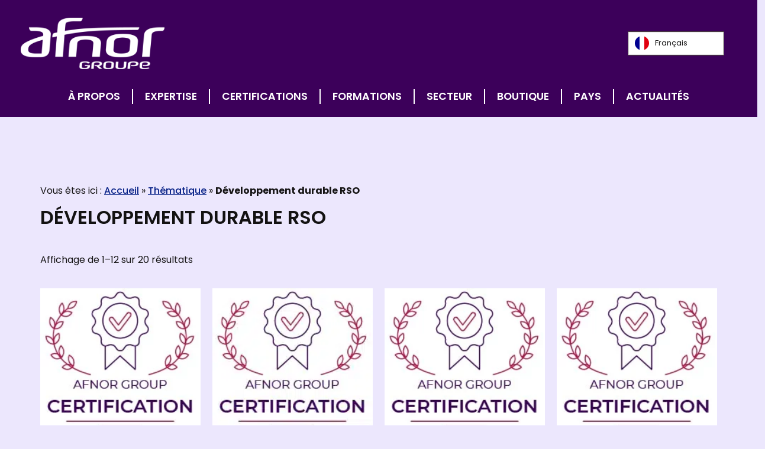

--- FILE ---
content_type: application/javascript; charset=utf-8
request_url: https://international.afnor.com/wp-content/uploads/theplus-addons/theplus-term-498.min.js?ver=1768552198
body_size: 2835
content:
!function(t,n){"object"==typeof exports&&"undefined"!=typeof module?module.exports=n():"function"==typeof define&&define.amd?define(n):(t="undefined"!=typeof globalThis?globalThis:t||self).LazyLoad=n()}(this,(function(){"use strict";function t(){return(t=Object.assign||function(t){for(var n=1;n<arguments.length;n++){var e=arguments[n];for(var i in e)Object.prototype.hasOwnProperty.call(e,i)&&(t[i]=e[i])}return t}).apply(this,arguments)}var n="undefined"!=typeof window,e=n&&!("onscroll"in window)||"undefined"!=typeof navigator&&/(gle|ing|ro)bot|crawl|spider/i.test(navigator.userAgent),i=n&&"IntersectionObserver"in window,o=n&&"classList"in document.createElement("p"),r=n&&window.devicePixelRatio>1,a={elements_selector:".lazy",container:e||n?document:null,threshold:300,thresholds:null,data_src:"src",data_srcset:"srcset",data_sizes:"sizes",data_bg:"bg",data_bg_hidpi:"bg-hidpi",data_bg_multi:"bg-multi",data_bg_multi_hidpi:"bg-multi-hidpi",data_poster:"poster",class_applied:"applied",class_loading:"loading",class_loaded:"loaded",class_error:"error",class_entered:"entered",class_exited:"exited",unobserve_completed:!0,unobserve_entered:!1,cancel_on_exit:!0,callback_enter:null,callback_exit:null,callback_applied:null,callback_loading:null,callback_loaded:null,callback_error:null,callback_finish:null,callback_cancel:null,use_native:!1},c=function(n){return t({},a,n)},s=function(t,n){var e,i="LazyLoad::Initialized",o=new t(n);try{e=new CustomEvent(i,{detail:{instance:o}})}catch(t){(e=document.createEvent("CustomEvent")).initCustomEvent(i,!1,!1,{instance:o})}window.dispatchEvent(e)},l="loading",u="loaded",d="applied",f="error",_="native",g="data-",v="ll-status",b=function(t,n){return t.getAttribute(g+n)},p=function(t){return b(t,v)},h=function(t,n){return function(t,n,e){var i="data-ll-status";null!==e?t.setAttribute(i,e):t.removeAttribute(i)}(t,0,n)},m=function(t){return h(t,null)},E=function(t){return null===p(t)},y=function(t){return p(t)===_},I=[l,u,d,f],A=function(t,n,e,i){t&&(void 0===i?void 0===e?t(n):t(n,e):t(n,e,i))},L=function(t,n){o?t.classList.add(n):t.className+=(t.className?" ":"")+n},w=function(t,n){o?t.classList.remove(n):t.className=t.className.replace(new RegExp("(^|\\s+)"+n+"(\\s+|$)")," ").replace(/^\s+/,"").replace(/\s+$/,"")},k=function(t){return t.llTempImage},O=function(t,n){if(n){var e=n._observer;e&&e.unobserve(t)}},x=function(t,n){t&&(t.loadingCount+=n)},z=function(t,n){t&&(t.toLoadCount=n)},C=function(t){for(var n,e=[],i=0;n=t.children[i];i+=1)"SOURCE"===n.tagName&&e.push(n);return e},N=function(t,n,e){e&&t.setAttribute(n,e)},M=function(t,n){t.removeAttribute(n)},R=function(t){return!!t.llOriginalAttrs},T=function(t){if(!R(t)){var n={};n.src=t.getAttribute("src"),n.srcset=t.getAttribute("srcset"),n.sizes=t.getAttribute("sizes"),t.llOriginalAttrs=n}},G=function(t){if(R(t)){var n=t.llOriginalAttrs;N(t,"src",n.src),N(t,"srcset",n.srcset),N(t,"sizes",n.sizes)}},D=function(t,n){N(t,"sizes",b(t,n.data_sizes)),N(t,"srcset",b(t,n.data_srcset)),N(t,"src",b(t,n.data_src))},V=function(t){M(t,"src"),M(t,"srcset"),M(t,"sizes")},j=function(t,n){var e=t.parentNode;e&&"PICTURE"===e.tagName&&C(e).forEach(n)},F={IMG:function(t,n){j(t,(function(t){T(t),D(t,n)})),T(t),D(t,n)},IFRAME:function(t,n){N(t,"src",b(t,n.data_src))},VIDEO:function(t,n){!function(t,e){C(t).forEach((function(t){N(t,"src",b(t,n.data_src))}))}(t),N(t,"poster",b(t,n.data_poster)),N(t,"src",b(t,n.data_src)),t.load()}},P=function(t,n){var e=F[t.tagName];e&&e(t,n)},S=function(t,n,e){x(e,1),L(t,n.class_loading),h(t,l),A(n.callback_loading,t,e)},U=["IMG","IFRAME","VIDEO"],$=function(t,n){!n||function(t){return t.loadingCount>0}(n)||function(t){return t.toLoadCount>0}(n)||A(t.callback_finish,n)},q=function(t,n,e){t.addEventListener(n,e),t.llEvLisnrs[n]=e},H=function(t,n,e){t.removeEventListener(n,e)},B=function(t){return!!t.llEvLisnrs},J=function(t){if(B(t)){var n=t.llEvLisnrs;for(var e in n){var i=n[e];H(t,e,i)}delete t.llEvLisnrs}},K=function(t,n,e){!function(t){delete t.llTempImage}(t),x(e,-1),function(t){t&&(t.toLoadCount-=1)}(e),w(t,n.class_loading),n.unobserve_completed&&O(t,e)},Q=function(t,n,e){var i=k(t)||t;B(i)||function(t,n,e){B(t)||(t.llEvLisnrs={});var i="VIDEO"===t.tagName?"loadeddata":"load";q(t,i,n),q(t,"error",e)}(i,(function(o){!function(t,n,e,i){var o=y(n);K(n,e,i),L(n,e.class_loaded),h(n,u),A(e.callback_loaded,n,i),o||$(e,i)}(0,t,n,e),J(i)}),(function(o){!function(t,n,e,i){var o=y(n);K(n,e,i),L(n,e.class_error),h(n,f),A(e.callback_error,n,i),o||$(e,i)}(0,t,n,e),J(i)}))},W=function(t,n,e){!function(t){t.llTempImage=document.createElement("IMG")}(t),Q(t,n,e),function(t,n,e){var i=b(t,n.data_bg),o=b(t,n.data_bg_hidpi),a=r&&o?o:i;a&&(t.style.backgroundImage='url("'.concat(a,'")'),k(t).setAttribute("src",a),S(t,n,e))}(t,n,e),function(t,n,e){var i=b(t,n.data_bg_multi),o=b(t,n.data_bg_multi_hidpi),a=r&&o?o:i;a&&(t.style.backgroundImage=a,function(t,n,e){L(t,n.class_applied),h(t,d),n.unobserve_completed&&O(t,n),A(n.callback_applied,t,e)}(t,n,e))}(t,n,e)},X=function(t,n,e){!function(t){return U.indexOf(t.tagName)>-1}(t)?W(t,n,e):function(t,n,e){Q(t,n,e),P(t,n),S(t,n,e)}(t,n,e)},Y=["IMG","IFRAME","VIDEO"],Z=function(t){return t.use_native&&"loading"in HTMLImageElement.prototype},tt=function(t,n,e){t.forEach((function(t){return function(t){return t.isIntersecting||t.intersectionRatio>0}(t)?function(t,n,e,i){var o=function(t){return I.indexOf(p(t))>=0}(t);h(t,"entered"),L(t,e.class_entered),w(t,e.class_exited),function(t,n,e){n.unobserve_entered&&O(t,e)}(t,e,i),A(e.callback_enter,t,n,i),o||X(t,e,i)}(t.target,t,n,e):function(t,n,e,i){E(t)||(L(t,e.class_exited),function(t,n,e,i){e.cancel_on_exit&&function(t){return p(t)===l}(t)&&"IMG"===t.tagName&&(J(t),function(t){j(t,(function(t){V(t)})),V(t)}(t),function(t){j(t,(function(t){G(t)})),G(t)}(t),w(t,e.class_loading),x(i,-1),m(t),A(e.callback_cancel,t,n,i))}(t,n,e,i),A(e.callback_exit,t,n,i))}(t.target,t,n,e)}))},nt=function(t){return Array.prototype.slice.call(t)},et=function(t){return t.container.querySelectorAll(t.elements_selector)},it=function(t){return function(t){return p(t)===f}(t)},ot=function(t,n){return function(t){return nt(t).filter(E)}(t||et(n))},rt=function(t,e){var o=c(t);this._settings=o,this.loadingCount=0,function(t,n){i&&!Z(t)&&(n._observer=new IntersectionObserver((function(e){tt(e,t,n)}),function(t){return{root:t.container===document?null:t.container,rootMargin:t.thresholds||t.threshold+"px"}}(t)))}(o,this),function(t,e){n&&window.addEventListener("online",(function(){!function(t,n){var e;(e=et(t),nt(e).filter(it)).forEach((function(n){w(n,t.class_error),m(n)})),n.update()}(t,e)}))}(o,this),this.update(e)};return rt.prototype={update:function(t){var n,o,r=this._settings,a=ot(t,r);z(this,a.length),!e&&i?Z(r)?function(t,n,e){t.forEach((function(t){-1!==Y.indexOf(t.tagName)&&function(t,n,e){t.setAttribute("loading","lazy"),Q(t,n,e),P(t,n),h(t,_)}(t,n,e)})),z(e,0)}(a,r,this):(o=a,function(t){t.disconnect()}(n=this._observer),function(t,n){n.forEach((function(n){t.observe(n)}))}(n,o)):this.loadAll(a)},destroy:function(){this._observer&&this._observer.disconnect(),et(this._settings).forEach((function(t){delete t.llOriginalAttrs})),delete this._observer,delete this._settings,delete this.loadingCount,delete this.toLoadCount},loadAll:function(t){var n=this,e=this._settings;ot(t,e).forEach((function(t){O(t,n),X(t,e,n)}))}},rt.load=function(t,n){var e=c(n);X(t,e)},rt.resetStatus=function(t){m(t)},n&&function(t,n){if(n)if(n.length)for(var e,i=0;e=n[i];i+=1)s(t,e);else s(t,n)}(rt,window.lazyLoadOptions),rt}));"use strict";
function onDocumentLoaded(cb){
	if (/comp|inter|loaded/.test(document.readyState)) {
		cb()
	} else {
		document.addEventListener('DOMContentLoaded', cb, false)
	}
}

onDocumentLoaded(() => {
	if (document.querySelector('img.tp-lazyload')) {
		tp_lazy_load()
	}
	var lazyBackgrounds = [].slice.call(document.querySelectorAll(".lazy-background"));

	  if (lazyBackgrounds && "IntersectionObserver" in window && "IntersectionObserverEntry" in window && "intersectionRatio" in window.IntersectionObserverEntry.prototype) {
		let lazyBackgroundObserver = new IntersectionObserver(function(entries, observer) {
		  entries.forEach(function(entry) {
			if (entry.isIntersecting) {
			  entry.target.classList.remove("lazy-background");
			  lazyBackgroundObserver.unobserve(entry.target);
			}
		  });
		});

		lazyBackgrounds.forEach(function(lazyBackground) {
		  lazyBackgroundObserver.observe(lazyBackground);
		});
	  }
});

let lz = null

function tp_lazy_load(){
	if (lz) {
		lz.update()
		return
	}
	var lazy_enter = function ( e ) {
		e.classList.add('tp-lazy-start');
	};
	var lazy_loading = function ( e ) {
		e.classList.remove('tp-lazy-start');
		e.classList.add('tp-lazy-loading');
	};
	var lazy_loaded = function ( e ) {
		e.classList.remove('tp-lazy-loading');
		e.classList.add('tp-lazy-loaded');
		delete e.dataset.srcset;
	};
	
	lz = new LazyLoad({
		elements_selector: "img.tp-lazyload",
		callback_enter: lazy_enter,
		callback_loading: lazy_loading,
		callback_loaded: lazy_loaded,
	});
	
};

--- FILE ---
content_type: application/javascript; charset=utf-8
request_url: https://international.afnor.com/wp-content/cache/min/1/wp-content/plugins/events-widgets-pro-3.0.1-2/ewpe-widgets/assets/js/ewpe-sharebutton.js?ver=1768557077
body_size: -33
content:
jQuery(document).ready(function($){$('a.ewpe-share-link').click(function(e){e.preventDefault();var ect_href=event.currentTarget.getAttribute('href')
window.open(ect_href,"","width=800,height=400")})})